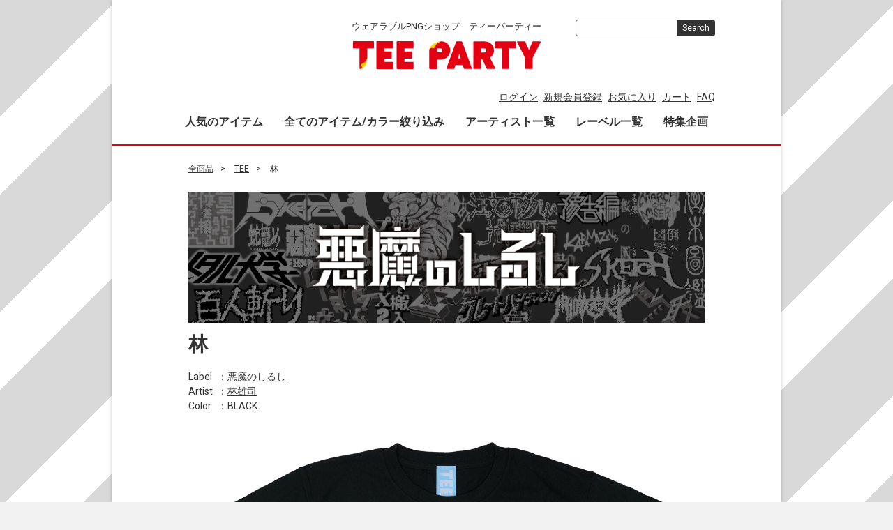

--- FILE ---
content_type: application/javascript
request_url: https://teeparty.jp/template/teeparty/js/jquery.imgpreview.js
body_size: 1466
content:
/*
 * imgPreview jQuery plugin
 * Copyright (c) 2009 James Padolsey
 * j@qd9.co.uk | http://james.padolsey.com
 * Dual licensed under MIT and GPL.
 * Updated: 09/02/09
 * @author James Padolsey
 * @version 0.22
 */
(function(c){c.expr[':'].linkingToImage=function(a,g,e){return!!(c(a).attr(e[3])&&c(a).attr(e[3]).match(/\.(gif|jpe?g|png|bmp)$/i))};c.fn.imgPreview=function(j){var b=c.extend({imgCSS:{},distanceFromCursor:{top:10,left:10},preloadImages:true,onShow:function(){},onHide:function(){},onLoad:function(){},containerID:'imgPreviewContainer',containerLoadingClass:'loading',thumbPrefix:'',srcAttr:'href'},j),d=c('<div/>').attr('id',b.containerID).append('<img/>').hide().css('position','absolute').appendTo('body'),f=c('img',d).css(b.imgCSS),h=this.filter(':linkingToImage('+b.srcAttr+')');function i(a){return a.replace(/(\/?)([^\/]+)$/,'$1'+b.thumbPrefix+'$2')}if(b.preloadImages){(function(a){var g=new Image(),e=arguments.callee;g.src=i(c(h[a]).attr(b.srcAttr));g.onload=function(){h[a+1]&&e(a+1)}})(0)}h.mousemove(function(a){d.css({top:a.pageY+b.distanceFromCursor.top+'px',left:a.pageX+b.distanceFromCursor.left+'px'})}).hover(function(){var a=this;d.addClass(b.containerLoadingClass).show();f.load(function(){d.removeClass(b.containerLoadingClass);f.show();b.onLoad.call(f[0],a)}).attr('src',i(c(a).attr(b.srcAttr)));b.onShow.call(d[0],a)},function(){d.hide();f.unbind('load').attr('src','').hide();b.onHide.call(d[0],this)});return this}})(jQuery);

--- FILE ---
content_type: application/javascript
request_url: https://teeparty.jp/template/teeparty/js/tee.js
body_size: 3031
content:
  //商品,レーベル,アーティスト一覧  検索条件
  selectPeriod();
  selectRanking();
  selectDispSize();
  selectProductColor();
  selectModel();
  selectCaseType();

  function selectPeriod() {
    $(".period select").change(function() {
        $("#period").val($(this).val());
        $("#form1").submit();
    });
    }

    function selectRanking() {
    $(".ranking select").change(function() {
        $("#ranking").val($(this).val());
        $("#form1").submit();
    });
    }

    function selectDispSize() {
        $("#disp_size_select").change(function() {
            $("#disp_size").val($(this).val());
            $("#form1").submit();
        });
    }

    /* TEE カラー選択 */
    function selectProductColor() {
        var li = $(".search ul.colors li");
        li.click(function(e) {
            e.preventDefault();
            li.removeClass("on");
            $(this).addClass("on");
            var href = $("a", this).attr("href"), color = '';
            if (href.match(/\/products\/list\?color=(\d+)/)) {
                color = href.match(/\/products\/list\?color=(\d+)/)[1];
            }
            $("#color").val(color);
            $("#form1").find('input[name="pageno"]').val(1)
            $("#form1").submit();
        });
    }

    /* iPhoneケース　モデル選択時 */
    function selectModel() {
        $(".search .model_category select").change(function() {
            $("#model_id").val($(this).val());
            $("#form1").find('input[name="pageno"]').val(1)
            $("#form1").submit();
        });
    }

    /* iPhoneケース　型の選択時 */
    function selectCaseType() {
        var li = $(".search ul.casetype li");
        li.click(function(e) {
            e.preventDefault();
            li.removeClass("on");
            $(this).addClass("on");
            var href = $("a", this).attr("href"), type_id = '';
            if (href.match(/\/products\/list\?type_id=(\d+)/)) {
                type_id = href.match(/\/products\/list\?type_id=(\d+)/)[1];
            }
            $("#type_id").val(type_id);
            $("#form1").find('input[name="pageno"]').val(1)
            $("#form1").submit();
        });
    }

    //兄弟カラー画像表示
    var familyColors = $('#item_detail ul.colors a');
    if (familyColors.length > 0) {
      familyColors.imgPreview({
          containerID: 'imgPreviewWithStyles',
          distanceFromCursor: {top:-200, left:15},
          onShow: function(link){
                  $(link).stop().animate({opacity:0.4});
                  $('img',  this).css({opacity:0});
              },
          onLoad: function(){
                  $(this).animate({opacity:1},  300);
              },
          onHide: function(link){
                  $(link).stop().animate({opacity:1});
              }
      });
      familyColors.click(function(e) {
          e.preventDefault();
          var pid = $(this).attr('id').replace('pid_', '');
          location.href = "/pid/"+pid;
      });
    }

